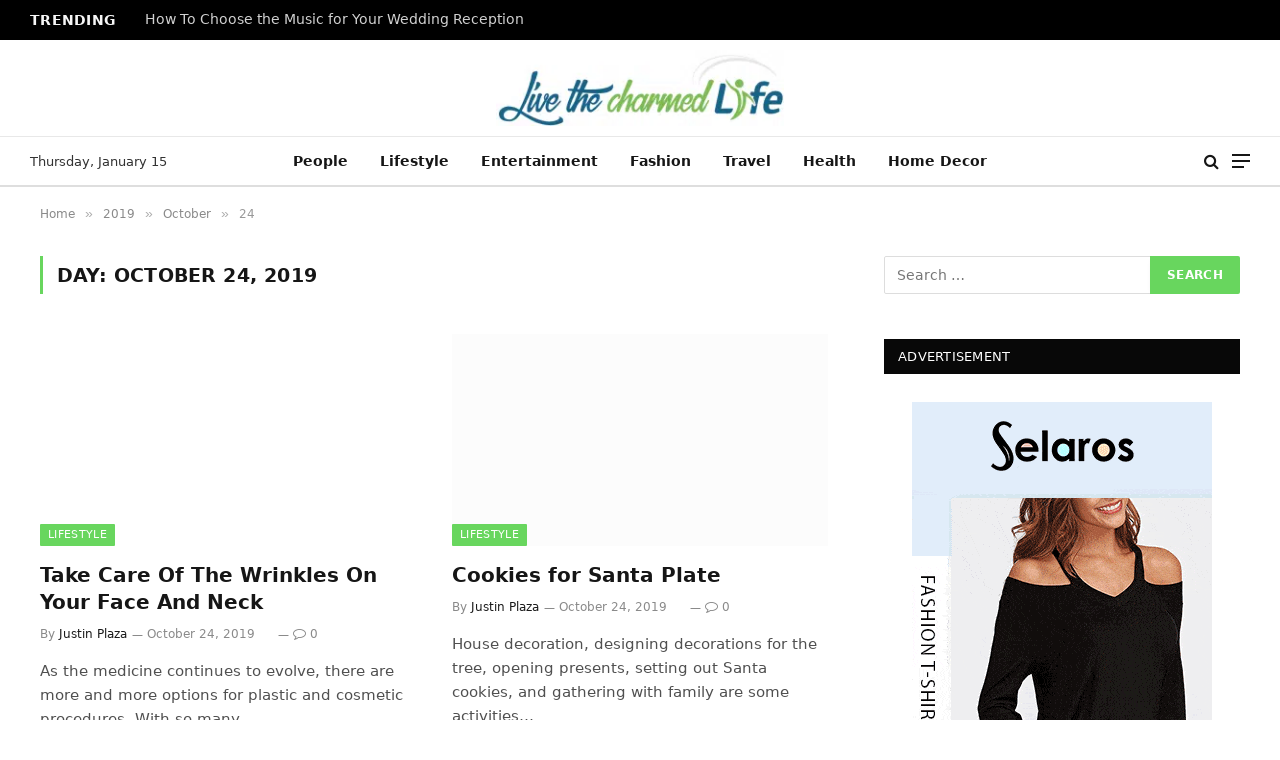

--- FILE ---
content_type: text/html; charset=UTF-8
request_url: https://livethecharmedlife.com/2019/10/24/
body_size: 14061
content:
<!DOCTYPE html><html lang="en-US" prefix="og: https://ogp.me/ns#" class="s-light site-s-light"><head><script data-no-optimize="1">var litespeed_docref=sessionStorage.getItem("litespeed_docref");litespeed_docref&&(Object.defineProperty(document,"referrer",{get:function(){return litespeed_docref}}),sessionStorage.removeItem("litespeed_docref"));</script> <meta charset="UTF-8" /><meta name="viewport" content="width=device-width, initial-scale=1" /><title>October 24, 2019 | Live The Charmed Life</title><link rel="preload" as="font" href="https://livethecharmedlife.com/wp-content/themes/smart-mag/css/icons/fonts/ts-icons.woff2?v2.8" type="font/woff2" crossorigin="anonymous" /><meta property="og:locale" content="en_US" /><meta property="og:type" content="website" /><meta property="og:title" content="October 24, 2019 | Live The Charmed Life" /><meta property="og:url" content="https://livethecharmedlife.com/2019/10/24/" /><meta property="og:site_name" content="Live The Charmed Life" /><meta name="twitter:card" content="summary_large_image" /> <script type="application/ld+json" class="yoast-schema-graph">{"@context":"https://schema.org","@graph":[{"@type":"CollectionPage","@id":"https://livethecharmedlife.com/2019/10/24/","url":"https://livethecharmedlife.com/2019/10/24/","name":"October 24, 2019 | Live The Charmed Life","isPartOf":{"@id":"https://livethecharmedlife.com/#website"},"primaryImageOfPage":{"@id":"https://livethecharmedlife.com/2019/10/24/#primaryimage"},"image":{"@id":"https://livethecharmedlife.com/2019/10/24/#primaryimage"},"thumbnailUrl":"https://livethecharmedlife.com/wp-content/uploads/2019/10/Untitled-4.jpg","breadcrumb":{"@id":"https://livethecharmedlife.com/2019/10/24/#breadcrumb"},"inLanguage":"en-US"},{"@type":"ImageObject","inLanguage":"en-US","@id":"https://livethecharmedlife.com/2019/10/24/#primaryimage","url":"https://livethecharmedlife.com/wp-content/uploads/2019/10/Untitled-4.jpg","contentUrl":"https://livethecharmedlife.com/wp-content/uploads/2019/10/Untitled-4.jpg","width":2400,"height":1600},{"@type":"BreadcrumbList","@id":"https://livethecharmedlife.com/2019/10/24/#breadcrumb","itemListElement":[{"@type":"ListItem","position":1,"name":"Home","item":"https://livethecharmedlife.com/"},{"@type":"ListItem","position":2,"name":"Archives for October 24, 2019"}]},{"@type":"WebSite","@id":"https://livethecharmedlife.com/#website","url":"https://livethecharmedlife.com/","name":"Live The Charmed Life","description":"General Blog","potentialAction":[{"@type":"SearchAction","target":{"@type":"EntryPoint","urlTemplate":"https://livethecharmedlife.com/?s={search_term_string}"},"query-input":{"@type":"PropertyValueSpecification","valueRequired":true,"valueName":"search_term_string"}}],"inLanguage":"en-US"}]}</script> <title>October 24, 2019 | Live The Charmed Life</title><link rel="preload" as="font" href="https://livethecharmedlife.com/wp-content/themes/smart-mag/css/icons/fonts/ts-icons.woff2?v2.8" type="font/woff2" crossorigin="anonymous" /><meta name="robots" content="follow, noindex"/><meta property="og:locale" content="en_US" /><meta property="og:type" content="article" /><meta property="og:title" content="October 24, 2019 | Live The Charmed Life" /><meta property="og:url" content="https://livethecharmedlife.com/2019/10/24/" /><meta property="og:site_name" content="livethecharmedlife.com" /><meta name="twitter:card" content="summary_large_image" /> <script type="application/ld+json" class="rank-math-schema">{"@context":"https://schema.org","@graph":[{"@type":"Person","@id":"https://livethecharmedlife.com/#person","name":"livethecharmedlife.com","image":{"@type":"ImageObject","@id":"https://livethecharmedlife.com/#logo","url":"https://livethecharmedlife.com/wp-content/uploads/2023/12/live-the-charmed-life1-e1561712749798.png","contentUrl":"https://livethecharmedlife.com/wp-content/uploads/2023/12/live-the-charmed-life1-e1561712749798.png","caption":"livethecharmedlife.com","inLanguage":"en-US","width":"300","height":"79"}},{"@type":"WebSite","@id":"https://livethecharmedlife.com/#website","url":"https://livethecharmedlife.com","name":"livethecharmedlife.com","alternateName":"livethecharmedlife","publisher":{"@id":"https://livethecharmedlife.com/#person"},"inLanguage":"en-US"},{"@type":"CollectionPage","@id":"https://livethecharmedlife.com/2019/10/24/#webpage","url":"https://livethecharmedlife.com/2019/10/24/","name":"October 24, 2019 | Live The Charmed Life","isPartOf":{"@id":"https://livethecharmedlife.com/#website"},"inLanguage":"en-US"}]}</script> <link rel='dns-prefetch' href='//www.googletagmanager.com' /><link rel='dns-prefetch' href='//fonts.googleapis.com' /><link rel="alternate" type="application/rss+xml" title="Live The Charmed Life &raquo; Feed" href="https://livethecharmedlife.com/feed/" /><link rel="alternate" type="application/rss+xml" title="Live The Charmed Life &raquo; Comments Feed" href="https://livethecharmedlife.com/comments/feed/" /><style id='wp-img-auto-sizes-contain-inline-css' type='text/css'>img:is([sizes=auto i],[sizes^="auto," i]){contain-intrinsic-size:3000px 1500px}
/*# sourceURL=wp-img-auto-sizes-contain-inline-css */</style><link data-optimized="2" rel="stylesheet" href="https://livethecharmedlife.com/wp-content/litespeed/css/3af66ca79f57427049423a19dcb88193.css?ver=fbd4c" /><style id='classic-theme-styles-inline-css' type='text/css'>/*! This file is auto-generated */
.wp-block-button__link{color:#fff;background-color:#32373c;border-radius:9999px;box-shadow:none;text-decoration:none;padding:calc(.667em + 2px) calc(1.333em + 2px);font-size:1.125em}.wp-block-file__button{background:#32373c;color:#fff;text-decoration:none}
/*# sourceURL=/wp-includes/css/classic-themes.min.css */</style><style id='global-styles-inline-css' type='text/css'>:root{--wp--preset--aspect-ratio--square: 1;--wp--preset--aspect-ratio--4-3: 4/3;--wp--preset--aspect-ratio--3-4: 3/4;--wp--preset--aspect-ratio--3-2: 3/2;--wp--preset--aspect-ratio--2-3: 2/3;--wp--preset--aspect-ratio--16-9: 16/9;--wp--preset--aspect-ratio--9-16: 9/16;--wp--preset--color--black: #000000;--wp--preset--color--cyan-bluish-gray: #abb8c3;--wp--preset--color--white: #ffffff;--wp--preset--color--pale-pink: #f78da7;--wp--preset--color--vivid-red: #cf2e2e;--wp--preset--color--luminous-vivid-orange: #ff6900;--wp--preset--color--luminous-vivid-amber: #fcb900;--wp--preset--color--light-green-cyan: #7bdcb5;--wp--preset--color--vivid-green-cyan: #00d084;--wp--preset--color--pale-cyan-blue: #8ed1fc;--wp--preset--color--vivid-cyan-blue: #0693e3;--wp--preset--color--vivid-purple: #9b51e0;--wp--preset--gradient--vivid-cyan-blue-to-vivid-purple: linear-gradient(135deg,rgb(6,147,227) 0%,rgb(155,81,224) 100%);--wp--preset--gradient--light-green-cyan-to-vivid-green-cyan: linear-gradient(135deg,rgb(122,220,180) 0%,rgb(0,208,130) 100%);--wp--preset--gradient--luminous-vivid-amber-to-luminous-vivid-orange: linear-gradient(135deg,rgb(252,185,0) 0%,rgb(255,105,0) 100%);--wp--preset--gradient--luminous-vivid-orange-to-vivid-red: linear-gradient(135deg,rgb(255,105,0) 0%,rgb(207,46,46) 100%);--wp--preset--gradient--very-light-gray-to-cyan-bluish-gray: linear-gradient(135deg,rgb(238,238,238) 0%,rgb(169,184,195) 100%);--wp--preset--gradient--cool-to-warm-spectrum: linear-gradient(135deg,rgb(74,234,220) 0%,rgb(151,120,209) 20%,rgb(207,42,186) 40%,rgb(238,44,130) 60%,rgb(251,105,98) 80%,rgb(254,248,76) 100%);--wp--preset--gradient--blush-light-purple: linear-gradient(135deg,rgb(255,206,236) 0%,rgb(152,150,240) 100%);--wp--preset--gradient--blush-bordeaux: linear-gradient(135deg,rgb(254,205,165) 0%,rgb(254,45,45) 50%,rgb(107,0,62) 100%);--wp--preset--gradient--luminous-dusk: linear-gradient(135deg,rgb(255,203,112) 0%,rgb(199,81,192) 50%,rgb(65,88,208) 100%);--wp--preset--gradient--pale-ocean: linear-gradient(135deg,rgb(255,245,203) 0%,rgb(182,227,212) 50%,rgb(51,167,181) 100%);--wp--preset--gradient--electric-grass: linear-gradient(135deg,rgb(202,248,128) 0%,rgb(113,206,126) 100%);--wp--preset--gradient--midnight: linear-gradient(135deg,rgb(2,3,129) 0%,rgb(40,116,252) 100%);--wp--preset--font-size--small: 13px;--wp--preset--font-size--medium: 20px;--wp--preset--font-size--large: 36px;--wp--preset--font-size--x-large: 42px;--wp--preset--spacing--20: 0.44rem;--wp--preset--spacing--30: 0.67rem;--wp--preset--spacing--40: 1rem;--wp--preset--spacing--50: 1.5rem;--wp--preset--spacing--60: 2.25rem;--wp--preset--spacing--70: 3.38rem;--wp--preset--spacing--80: 5.06rem;--wp--preset--shadow--natural: 6px 6px 9px rgba(0, 0, 0, 0.2);--wp--preset--shadow--deep: 12px 12px 50px rgba(0, 0, 0, 0.4);--wp--preset--shadow--sharp: 6px 6px 0px rgba(0, 0, 0, 0.2);--wp--preset--shadow--outlined: 6px 6px 0px -3px rgb(255, 255, 255), 6px 6px rgb(0, 0, 0);--wp--preset--shadow--crisp: 6px 6px 0px rgb(0, 0, 0);}:where(.is-layout-flex){gap: 0.5em;}:where(.is-layout-grid){gap: 0.5em;}body .is-layout-flex{display: flex;}.is-layout-flex{flex-wrap: wrap;align-items: center;}.is-layout-flex > :is(*, div){margin: 0;}body .is-layout-grid{display: grid;}.is-layout-grid > :is(*, div){margin: 0;}:where(.wp-block-columns.is-layout-flex){gap: 2em;}:where(.wp-block-columns.is-layout-grid){gap: 2em;}:where(.wp-block-post-template.is-layout-flex){gap: 1.25em;}:where(.wp-block-post-template.is-layout-grid){gap: 1.25em;}.has-black-color{color: var(--wp--preset--color--black) !important;}.has-cyan-bluish-gray-color{color: var(--wp--preset--color--cyan-bluish-gray) !important;}.has-white-color{color: var(--wp--preset--color--white) !important;}.has-pale-pink-color{color: var(--wp--preset--color--pale-pink) !important;}.has-vivid-red-color{color: var(--wp--preset--color--vivid-red) !important;}.has-luminous-vivid-orange-color{color: var(--wp--preset--color--luminous-vivid-orange) !important;}.has-luminous-vivid-amber-color{color: var(--wp--preset--color--luminous-vivid-amber) !important;}.has-light-green-cyan-color{color: var(--wp--preset--color--light-green-cyan) !important;}.has-vivid-green-cyan-color{color: var(--wp--preset--color--vivid-green-cyan) !important;}.has-pale-cyan-blue-color{color: var(--wp--preset--color--pale-cyan-blue) !important;}.has-vivid-cyan-blue-color{color: var(--wp--preset--color--vivid-cyan-blue) !important;}.has-vivid-purple-color{color: var(--wp--preset--color--vivid-purple) !important;}.has-black-background-color{background-color: var(--wp--preset--color--black) !important;}.has-cyan-bluish-gray-background-color{background-color: var(--wp--preset--color--cyan-bluish-gray) !important;}.has-white-background-color{background-color: var(--wp--preset--color--white) !important;}.has-pale-pink-background-color{background-color: var(--wp--preset--color--pale-pink) !important;}.has-vivid-red-background-color{background-color: var(--wp--preset--color--vivid-red) !important;}.has-luminous-vivid-orange-background-color{background-color: var(--wp--preset--color--luminous-vivid-orange) !important;}.has-luminous-vivid-amber-background-color{background-color: var(--wp--preset--color--luminous-vivid-amber) !important;}.has-light-green-cyan-background-color{background-color: var(--wp--preset--color--light-green-cyan) !important;}.has-vivid-green-cyan-background-color{background-color: var(--wp--preset--color--vivid-green-cyan) !important;}.has-pale-cyan-blue-background-color{background-color: var(--wp--preset--color--pale-cyan-blue) !important;}.has-vivid-cyan-blue-background-color{background-color: var(--wp--preset--color--vivid-cyan-blue) !important;}.has-vivid-purple-background-color{background-color: var(--wp--preset--color--vivid-purple) !important;}.has-black-border-color{border-color: var(--wp--preset--color--black) !important;}.has-cyan-bluish-gray-border-color{border-color: var(--wp--preset--color--cyan-bluish-gray) !important;}.has-white-border-color{border-color: var(--wp--preset--color--white) !important;}.has-pale-pink-border-color{border-color: var(--wp--preset--color--pale-pink) !important;}.has-vivid-red-border-color{border-color: var(--wp--preset--color--vivid-red) !important;}.has-luminous-vivid-orange-border-color{border-color: var(--wp--preset--color--luminous-vivid-orange) !important;}.has-luminous-vivid-amber-border-color{border-color: var(--wp--preset--color--luminous-vivid-amber) !important;}.has-light-green-cyan-border-color{border-color: var(--wp--preset--color--light-green-cyan) !important;}.has-vivid-green-cyan-border-color{border-color: var(--wp--preset--color--vivid-green-cyan) !important;}.has-pale-cyan-blue-border-color{border-color: var(--wp--preset--color--pale-cyan-blue) !important;}.has-vivid-cyan-blue-border-color{border-color: var(--wp--preset--color--vivid-cyan-blue) !important;}.has-vivid-purple-border-color{border-color: var(--wp--preset--color--vivid-purple) !important;}.has-vivid-cyan-blue-to-vivid-purple-gradient-background{background: var(--wp--preset--gradient--vivid-cyan-blue-to-vivid-purple) !important;}.has-light-green-cyan-to-vivid-green-cyan-gradient-background{background: var(--wp--preset--gradient--light-green-cyan-to-vivid-green-cyan) !important;}.has-luminous-vivid-amber-to-luminous-vivid-orange-gradient-background{background: var(--wp--preset--gradient--luminous-vivid-amber-to-luminous-vivid-orange) !important;}.has-luminous-vivid-orange-to-vivid-red-gradient-background{background: var(--wp--preset--gradient--luminous-vivid-orange-to-vivid-red) !important;}.has-very-light-gray-to-cyan-bluish-gray-gradient-background{background: var(--wp--preset--gradient--very-light-gray-to-cyan-bluish-gray) !important;}.has-cool-to-warm-spectrum-gradient-background{background: var(--wp--preset--gradient--cool-to-warm-spectrum) !important;}.has-blush-light-purple-gradient-background{background: var(--wp--preset--gradient--blush-light-purple) !important;}.has-blush-bordeaux-gradient-background{background: var(--wp--preset--gradient--blush-bordeaux) !important;}.has-luminous-dusk-gradient-background{background: var(--wp--preset--gradient--luminous-dusk) !important;}.has-pale-ocean-gradient-background{background: var(--wp--preset--gradient--pale-ocean) !important;}.has-electric-grass-gradient-background{background: var(--wp--preset--gradient--electric-grass) !important;}.has-midnight-gradient-background{background: var(--wp--preset--gradient--midnight) !important;}.has-small-font-size{font-size: var(--wp--preset--font-size--small) !important;}.has-medium-font-size{font-size: var(--wp--preset--font-size--medium) !important;}.has-large-font-size{font-size: var(--wp--preset--font-size--large) !important;}.has-x-large-font-size{font-size: var(--wp--preset--font-size--x-large) !important;}
:where(.wp-block-post-template.is-layout-flex){gap: 1.25em;}:where(.wp-block-post-template.is-layout-grid){gap: 1.25em;}
:where(.wp-block-term-template.is-layout-flex){gap: 1.25em;}:where(.wp-block-term-template.is-layout-grid){gap: 1.25em;}
:where(.wp-block-columns.is-layout-flex){gap: 2em;}:where(.wp-block-columns.is-layout-grid){gap: 2em;}
:root :where(.wp-block-pullquote){font-size: 1.5em;line-height: 1.6;}
/*# sourceURL=global-styles-inline-css */</style><style id='ez-toc-inline-css' type='text/css'>div#ez-toc-container .ez-toc-title {font-size: 120%;}div#ez-toc-container .ez-toc-title {font-weight: 500;}div#ez-toc-container ul li , div#ez-toc-container ul li a {font-size: 95%;}div#ez-toc-container ul li , div#ez-toc-container ul li a {font-weight: 500;}div#ez-toc-container nav ul ul li {font-size: 90%;}.ez-toc-box-title {font-weight: bold; margin-bottom: 10px; text-align: center; text-transform: uppercase; letter-spacing: 1px; color: #666; padding-bottom: 5px;position:absolute;top:-4%;left:5%;background-color: inherit;transition: top 0.3s ease;}.ez-toc-box-title.toc-closed {top:-25%;}
.ez-toc-container-direction {direction: ltr;}.ez-toc-counter ul{counter-reset: item ;}.ez-toc-counter nav ul li a::before {content: counters(item, '.', decimal) '. ';display: inline-block;counter-increment: item;flex-grow: 0;flex-shrink: 0;margin-right: .2em; float: left; }.ez-toc-widget-direction {direction: ltr;}.ez-toc-widget-container ul{counter-reset: item ;}.ez-toc-widget-container nav ul li a::before {content: counters(item, '.', decimal) '. ';display: inline-block;counter-increment: item;flex-grow: 0;flex-shrink: 0;margin-right: .2em; float: left; }
/*# sourceURL=ez-toc-inline-css */</style><style id='smartmag-core-inline-css' type='text/css'>:root { --c-main: #68d65e;
--c-main-rgb: 104,214,94; }
.smart-head-main .smart-head-mid { --head-h: 96px; }
.smart-head-main .smart-head-bot { --head-h: 51px; border-top-width: 1px; border-top-color: #e8e8e8; border-bottom-width: 2px; border-bottom-color: #dedede; }
.navigation-main .menu > li > a { font-size: 14.4px; font-weight: 600; }
.navigation-main .menu > li li a { font-size: 13px; }
.navigation-main { --nav-items-space: 16px; }
.mobile-menu { font-size: 15px; }
.smart-head-main .spc-social { --spc-social-fs: 17px; --spc-social-size: 37px; }
.smart-head-main .hamburger-icon { width: 18px; }
.trending-ticker .heading { color: #f7f7f7; font-size: 13.8px; font-weight: 600; letter-spacing: .02em; margin-right: 30px; }
.trending-ticker .post-link { font-size: 13.8px; }
.trending-ticker { --max-width: 500px; }
@media (min-width: 940px) and (max-width: 1200px) { .navigation-main .menu > li > a { font-size: calc(10px + (14.4px - 10px) * .7); }
.trending-ticker { --max-width: 400px; } }


/*# sourceURL=smartmag-core-inline-css */</style> <script type="litespeed/javascript" data-src="https://livethecharmedlife.com/wp-includes/js/jquery/jquery.min.js" id="jquery-core-js"></script> 
 <script type="litespeed/javascript" data-src="https://www.googletagmanager.com/gtag/js?id=GT-MB8C2D5" id="google_gtagjs-js"></script> <script id="google_gtagjs-js-after" type="litespeed/javascript">window.dataLayer=window.dataLayer||[];function gtag(){dataLayer.push(arguments)}
gtag("set","linker",{"domains":["livethecharmedlife.com"]});gtag("js",new Date());gtag("set","developer_id.dZTNiMT",!0);gtag("config","GT-MB8C2D5")</script> <link rel="https://api.w.org/" href="https://livethecharmedlife.com/wp-json/" /><link rel="EditURI" type="application/rsd+xml" title="RSD" href="https://livethecharmedlife.com/xmlrpc.php?rsd" /><meta name="generator" content="WordPress 6.9" /><meta name="generator" content="Site Kit by Google 1.170.0" /> <script type="litespeed/javascript">var BunyadSchemeKey='bunyad-scheme';(()=>{const d=document.documentElement;const c=d.classList;var scheme=localStorage.getItem(BunyadSchemeKey);if(scheme){d.dataset.origClass=c;scheme==='dark'?c.remove('s-light','site-s-light'):c.remove('s-dark','site-s-dark');c.add('site-s-'+scheme,'s-'+scheme)}})()</script> <meta name="generator" content="Elementor 3.34.1; features: additional_custom_breakpoints; settings: css_print_method-external, google_font-enabled, font_display-swap"><style>.e-con.e-parent:nth-of-type(n+4):not(.e-lazyloaded):not(.e-no-lazyload),
				.e-con.e-parent:nth-of-type(n+4):not(.e-lazyloaded):not(.e-no-lazyload) * {
					background-image: none !important;
				}
				@media screen and (max-height: 1024px) {
					.e-con.e-parent:nth-of-type(n+3):not(.e-lazyloaded):not(.e-no-lazyload),
					.e-con.e-parent:nth-of-type(n+3):not(.e-lazyloaded):not(.e-no-lazyload) * {
						background-image: none !important;
					}
				}
				@media screen and (max-height: 640px) {
					.e-con.e-parent:nth-of-type(n+2):not(.e-lazyloaded):not(.e-no-lazyload),
					.e-con.e-parent:nth-of-type(n+2):not(.e-lazyloaded):not(.e-no-lazyload) * {
						background-image: none !important;
					}
				}</style><link rel="icon" href="https://livethecharmedlife.com/wp-content/uploads/2019/06/live-the-charmed-life-F-150x150.png" sizes="32x32" /><link rel="icon" href="https://livethecharmedlife.com/wp-content/uploads/2019/06/live-the-charmed-life-F.png" sizes="192x192" /><link rel="apple-touch-icon" href="https://livethecharmedlife.com/wp-content/uploads/2019/06/live-the-charmed-life-F.png" /><meta name="msapplication-TileImage" content="https://livethecharmedlife.com/wp-content/uploads/2019/06/live-the-charmed-life-F.png" /></head><body data-rsssl=1 class="archive date wp-theme-smart-mag right-sidebar has-lb has-lb-sm layout-normal elementor-default elementor-kit-5856"><div class="main-wrap"><div class="off-canvas-backdrop"></div><div class="mobile-menu-container off-canvas s-dark" id="off-canvas"><div class="off-canvas-head">
<a href="#" class="close">
<span class="visuallyhidden">Close Menu</span>
<i class="tsi tsi-times"></i>
</a><div class="ts-logo"></div></div><div class="off-canvas-content"><ul class="mobile-menu"></ul><div class="spc-social-block spc-social spc-social-b smart-head-social">
<a href="#" class="link service s-facebook" target="_blank" rel="nofollow noopener">
<i class="icon tsi tsi-facebook"></i>					<span class="visuallyhidden">Facebook</span>
</a>
<a href="#" class="link service s-twitter" target="_blank" rel="nofollow noopener">
<i class="icon tsi tsi-twitter"></i>					<span class="visuallyhidden">X (Twitter)</span>
</a>
<a href="#" class="link service s-instagram" target="_blank" rel="nofollow noopener">
<i class="icon tsi tsi-instagram"></i>					<span class="visuallyhidden">Instagram</span>
</a></div></div></div><div class="smart-head smart-head-a smart-head-main" id="smart-head"><div class="smart-head-row smart-head-top s-dark smart-head-row-full"><div class="inner full"><div class="items items-left "><div class="trending-ticker" data-delay="8">
<span class="heading">Trending</span><ul><li><a href="https://livethecharmedlife.com/how-to-choose-the-music-for-your-wedding-reception/" class="post-link">How To Choose the Music for Your Wedding Reception</a></li><li><a href="https://livethecharmedlife.com/how-do-online-casino-loyalty-programs-reward-players/" class="post-link">How do online casino loyalty programs reward players?</a></li><li><a href="https://livethecharmedlife.com/6-proven-tips-to-maximize-your-online-slot-winnings/" class="post-link">6 Proven tips to maximize your online slot winnings</a></li><li><a href="https://livethecharmedlife.com/8-ways-online-grocery-shopping-is-changing-how-singaporeans-buy-food/" class="post-link">8 Ways Online Grocery Shopping Is Changing How Singaporeans Buy Food</a></li><li><a href="https://livethecharmedlife.com/supporting-childrens-curiosity-through-quality-care/" class="post-link">Supporting Children’s Curiosity Through Quality Care</a></li><li><a href="https://livethecharmedlife.com/why-you-should-use-body-mists-daily-key-benefits-explained/" class="post-link">Why You Should Use Body Mists Daily: Key Benefits Explained</a></li><li><a href="https://livethecharmedlife.com/how-advance-funeral-planning-helps-you-communicate-your-final-wishes/" class="post-link">How Advance Funeral Planning Helps You Communicate Your Final Wishes</a></li><li><a href="https://livethecharmedlife.com/why-fast-response-matters-in-emergency-water-damage-restoration/" class="post-link">Why Fast Response Matters in Emergency Water Damage Restoration</a></li></ul></div></div><div class="items items-center empty"></div><div class="items items-right "></div></div></div><div class="smart-head-row smart-head-mid smart-head-row-3 is-light smart-head-row-full"><div class="inner full"><div class="items items-left empty"></div><div class="items items-center ">
<a href="https://livethecharmedlife.com/" title="Live The Charmed Life" rel="home" class="logo-link ts-logo logo-is-image">
<span>
<img data-lazyloaded="1" src="[data-uri]" data-src="https://livethecharmedlife.com/wp-content/uploads/2019/06/live-the-charmed-life1-e1561712749798.png.webp" class="logo-image" alt="Live The Charmed Life" width="300" height="79"/>
</span>
</a></div><div class="items items-right empty"></div></div></div><div class="smart-head-row smart-head-bot smart-head-row-3 is-light has-center-nav smart-head-row-full"><div class="inner full"><div class="items items-left ">
<span class="h-date">
Thursday, January 15</span></div><div class="items items-center "><div class="nav-wrap"><nav class="navigation navigation-main nav-hov-a"><ul id="menu-home" class="menu"><li id="menu-item-6010" class="menu-item menu-item-type-taxonomy menu-item-object-category menu-cat-414 menu-item-6010"><a href="https://livethecharmedlife.com/category/people/">People</a></li><li id="menu-item-5871" class="menu-item menu-item-type-taxonomy menu-item-object-category menu-cat-2 menu-item-5871"><a href="https://livethecharmedlife.com/category/lifestyle/">Lifestyle</a></li><li id="menu-item-6024" class="menu-item menu-item-type-taxonomy menu-item-object-category menu-cat-150 menu-item-6024"><a href="https://livethecharmedlife.com/category/entertainment/">Entertainment</a></li><li id="menu-item-5877" class="menu-item menu-item-type-taxonomy menu-item-object-category menu-cat-125 menu-item-5877"><a href="https://livethecharmedlife.com/category/fashion/">Fashion</a></li><li id="menu-item-5875" class="menu-item menu-item-type-taxonomy menu-item-object-category menu-cat-129 menu-item-5875"><a href="https://livethecharmedlife.com/category/travel/">Travel</a></li><li id="menu-item-5873" class="menu-item menu-item-type-taxonomy menu-item-object-category menu-cat-131 menu-item-5873"><a href="https://livethecharmedlife.com/category/health/">Health</a></li><li id="menu-item-5872" class="menu-item menu-item-type-taxonomy menu-item-object-category menu-cat-139 menu-item-5872"><a href="https://livethecharmedlife.com/category/home-improvement/">Home Decor</a></li></ul></nav></div></div><div class="items items-right "><a href="#" class="search-icon has-icon-only is-icon" title="Search">
<i class="tsi tsi-search"></i>
</a><button class="offcanvas-toggle has-icon" type="button" aria-label="Menu">
<span class="hamburger-icon hamburger-icon-b">
<span class="inner"></span>
</span>
</button></div></div></div></div><div class="smart-head smart-head-a smart-head-mobile" id="smart-head-mobile" data-sticky="mid" data-sticky-type="smart" data-sticky-full><div class="smart-head-row smart-head-mid smart-head-row-3 s-dark smart-head-row-full"><div class="inner wrap"><div class="items items-left ">
<button class="offcanvas-toggle has-icon" type="button" aria-label="Menu">
<span class="hamburger-icon hamburger-icon-a">
<span class="inner"></span>
</span>
</button></div><div class="items items-center ">
<a href="https://livethecharmedlife.com/" title="Live The Charmed Life" rel="home" class="logo-link ts-logo logo-is-image">
<span>
<img data-lazyloaded="1" src="[data-uri]" data-src="https://livethecharmedlife.com/wp-content/uploads/2019/06/live-the-charmed-life1-e1561712749798.png.webp" class="logo-image" alt="Live The Charmed Life" width="300" height="79"/>
</span>
</a></div><div class="items items-right "><a href="#" class="search-icon has-icon-only is-icon" title="Search">
<i class="tsi tsi-search"></i>
</a></div></div></div></div><nav class="breadcrumbs is-full-width breadcrumbs-a" id="breadcrumb"><div class="inner ts-contain "><span><a href="https://livethecharmedlife.com/"><span>Home</span></a></span><span class="delim">&raquo;</span><span><a href="https://livethecharmedlife.com/2019/"><span>2019</span></a></span><span class="delim">&raquo;</span><span><a href="https://livethecharmedlife.com/2019/10/"><span>October</span></a></span><span class="delim">&raquo;</span><span class="current">24</span></div></nav><div class="main ts-contain cf right-sidebar"><div class="ts-row"><div class="col-8 main-content"><h1 class="archive-heading">
Day: <span>October 24, 2019</span></h1><section class="block-wrap block-grid mb-none" data-id="1"><div class="block-content"><div class="loop loop-grid loop-grid-base grid grid-2 md:grid-2 xs:grid-1"><article class="l-post grid-post grid-base-post"><div class="media">
<a href="https://livethecharmedlife.com/take-care-of-the-wrinkles-on-your-face-and-neck/" class="image-link media-ratio ratio-16-9" title="Take Care Of The Wrinkles On Your Face And Neck"><span data-bgsrc="https://livethecharmedlife.com/wp-content/uploads/2019/10/Untitled-4-1024x683.jpg" class="img bg-cover wp-post-image attachment-bunyad-grid size-bunyad-grid no-lazy skip-lazy" data-bgset="https://livethecharmedlife.com/wp-content/uploads/2019/10/Untitled-4-1024x683.jpg.webp 1024w, https://livethecharmedlife.com/wp-content/uploads/2019/10/Untitled-4-768x512.jpg.webp 768w" data-sizes="(max-width: 377px) 100vw, 377px"></span></a>
<span class="cat-labels cat-labels-overlay c-overlay p-bot-left">
<a href="https://livethecharmedlife.com/category/lifestyle/" class="category term-color-2" rel="category">Lifestyle</a>
</span></div><div class="content"><div class="post-meta post-meta-a has-below"><h2 class="is-title post-title"><a href="https://livethecharmedlife.com/take-care-of-the-wrinkles-on-your-face-and-neck/">Take Care Of The Wrinkles On Your Face And Neck</a></h2><div class="post-meta-items meta-below"><span class="meta-item post-author"><span class="by">By</span> <a href="https://livethecharmedlife.com/author/justin-plaza/" title="Posts by Justin Plaza" rel="author">Justin Plaza</a></span><span class="meta-item has-next-icon date"><span class="date-link"><time class="post-date" datetime="2019-10-24T10:41:28+00:00">October 24, 2019</time></span></span><span class="meta-item comments has-icon"><a href="https://livethecharmedlife.com/take-care-of-the-wrinkles-on-your-face-and-neck/#respond"><i class="tsi tsi-comment-o"></i>0</a></span></div></div><div class="excerpt"><p>As the medicine continues to evolve, there are more and more options for plastic and cosmetic procedures. With so many&hellip;</p></div></div></article><article class="l-post grid-post grid-base-post"><div class="media">
<a href="https://livethecharmedlife.com/cookies-for-santa-plate/" class="image-link media-ratio ratio-16-9" title="Cookies for Santa Plate"><span data-bgsrc="https://livethecharmedlife.com/wp-content/uploads/2019/10/Untitled-2.jpg" class="img bg-cover wp-post-image attachment-large size-large lazyload" data-bgset="https://livethecharmedlife.com/wp-content/uploads/2019/10/Untitled-2.jpg.webp 623w, https://livethecharmedlife.com/wp-content/uploads/2019/10/Untitled-2-300x170.jpg.webp 300w" data-sizes="(max-width: 377px) 100vw, 377px"></span></a>
<span class="cat-labels cat-labels-overlay c-overlay p-bot-left">
<a href="https://livethecharmedlife.com/category/lifestyle/" class="category term-color-2" rel="category">Lifestyle</a>
</span></div><div class="content"><div class="post-meta post-meta-a has-below"><h2 class="is-title post-title"><a href="https://livethecharmedlife.com/cookies-for-santa-plate/">Cookies for Santa Plate</a></h2><div class="post-meta-items meta-below"><span class="meta-item post-author"><span class="by">By</span> <a href="https://livethecharmedlife.com/author/justin-plaza/" title="Posts by Justin Plaza" rel="author">Justin Plaza</a></span><span class="meta-item has-next-icon date"><span class="date-link"><time class="post-date" datetime="2019-10-24T07:45:12+00:00">October 24, 2019</time></span></span><span class="meta-item comments has-icon"><a href="https://livethecharmedlife.com/cookies-for-santa-plate/#respond"><i class="tsi tsi-comment-o"></i>0</a></span></div></div><div class="excerpt"><p>House decoration, designing decorations for the tree, opening presents, setting out Santa cookies, and gathering with family are some activities&hellip;</p></div></div></article></div><nav class="main-pagination pagination-numbers" data-type="numbers"></nav></div></section></div><aside class="col-4 main-sidebar has-sep" data-sticky="1"><div class="inner theiaStickySidebar"><div id="search-2" class="widget widget_search"><form role="search" method="get" class="search-form" action="https://livethecharmedlife.com/">
<label>
<span class="screen-reader-text">Search for:</span>
<input type="search" class="search-field" placeholder="Search &hellip;" value="" name="s" />
</label>
<input type="submit" class="search-submit" value="Search" /></form></div><div id="text-2" class="widget widget_text"><div class="widget-title block-head block-head-ac block-head block-head-ac block-head-g is-left has-style"><h5 class="heading">Advertisement</h5></div><div class="textwidget"><p><img data-lazyloaded="1" src="[data-uri]" fetchpriority="high" fetchpriority="high" decoding="async" class="aligncenter wp-image-299 size-full" data-src="https://livethecharmedlife.com/wp-content/uploads/2019/06/tumblr_pofuvauX5y1y8b0a3o1_400.gif" alt="" width="300" height="600" /></p></div></div><div id="categories-6" class="widget widget_categories"><div class="widget-title block-head block-head-ac block-head block-head-ac block-head-g is-left has-style"><h5 class="heading">Categories</h5></div><ul><li class="cat-item cat-item-3"><a href="https://livethecharmedlife.com/category/art/">Art</a></li><li class="cat-item cat-item-130"><a href="https://livethecharmedlife.com/category/astrology/">Astrology</a></li><li class="cat-item cat-item-135"><a href="https://livethecharmedlife.com/category/auto/">Auto</a></li><li class="cat-item cat-item-124"><a href="https://livethecharmedlife.com/category/beauty/">Beauty</a></li><li class="cat-item cat-item-145"><a href="https://livethecharmedlife.com/category/bird/">Bird</a></li><li class="cat-item cat-item-136"><a href="https://livethecharmedlife.com/category/business/">Business</a></li><li class="cat-item cat-item-141"><a href="https://livethecharmedlife.com/category/casino/">Casino</a></li><li class="cat-item cat-item-218"><a href="https://livethecharmedlife.com/category/cleaning/">Cleaning</a></li><li class="cat-item cat-item-325"><a href="https://livethecharmedlife.com/category/company/">Company</a></li><li class="cat-item cat-item-320"><a href="https://livethecharmedlife.com/category/credit-card/">Credit Card</a></li><li class="cat-item cat-item-144"><a href="https://livethecharmedlife.com/category/dating/">Dating</a></li><li class="cat-item cat-item-138"><a href="https://livethecharmedlife.com/category/decor/">Decor</a></li><li class="cat-item cat-item-313"><a href="https://livethecharmedlife.com/category/dental/">Dental</a></li><li class="cat-item cat-item-137"><a href="https://livethecharmedlife.com/category/education/">Education</a></li><li class="cat-item cat-item-158"><a href="https://livethecharmedlife.com/category/electrical/">Electrical</a></li><li class="cat-item cat-item-150"><a href="https://livethecharmedlife.com/category/entertainment/">Entertainment</a></li><li class="cat-item cat-item-159"><a href="https://livethecharmedlife.com/category/environment/">Environment</a></li><li class="cat-item cat-item-5"><a href="https://livethecharmedlife.com/category/family/">Family</a></li><li class="cat-item cat-item-125"><a href="https://livethecharmedlife.com/category/fashion/">Fashion</a></li><li class="cat-item cat-item-128"><a href="https://livethecharmedlife.com/category/finance/">Finance</a></li><li class="cat-item cat-item-1"><a href="https://livethecharmedlife.com/category/flowers/">Flowers</a></li><li class="cat-item cat-item-151"><a href="https://livethecharmedlife.com/category/food/">Food</a></li><li class="cat-item cat-item-132"><a href="https://livethecharmedlife.com/category/game/">Game</a></li><li class="cat-item cat-item-157"><a href="https://livethecharmedlife.com/category/gaming/">Gaming</a></li><li class="cat-item cat-item-127"><a href="https://livethecharmedlife.com/category/gifts/">Gifts</a></li><li class="cat-item cat-item-131"><a href="https://livethecharmedlife.com/category/health/">Health</a></li><li class="cat-item cat-item-938"><a href="https://livethecharmedlife.com/category/home/">Home</a></li><li class="cat-item cat-item-139"><a href="https://livethecharmedlife.com/category/home-improvement/">Home Improvement</a></li><li class="cat-item cat-item-304"><a href="https://livethecharmedlife.com/category/insurance/">Insurance</a></li><li class="cat-item cat-item-123"><a href="https://livethecharmedlife.com/category/jewellery/">Jewellery</a></li><li class="cat-item cat-item-318"><a href="https://livethecharmedlife.com/category/jobs/">Jobs</a></li><li class="cat-item cat-item-143"><a href="https://livethecharmedlife.com/category/law/">Law</a></li><li class="cat-item cat-item-2"><a href="https://livethecharmedlife.com/category/lifestyle/">Lifestyle</a></li><li class="cat-item cat-item-4"><a href="https://livethecharmedlife.com/category/luxury/">Luxury</a></li><li class="cat-item cat-item-297"><a href="https://livethecharmedlife.com/category/medication/">Medication</a></li><li class="cat-item cat-item-825"><a href="https://livethecharmedlife.com/category/mortgages/">Mortgages</a></li><li class="cat-item cat-item-161"><a href="https://livethecharmedlife.com/category/home-improvement/moving/">Moving</a></li><li class="cat-item cat-item-165"><a href="https://livethecharmedlife.com/category/news/">News</a></li><li class="cat-item cat-item-352"><a href="https://livethecharmedlife.com/category/packing/">Packing</a></li><li class="cat-item cat-item-6"><a href="https://livethecharmedlife.com/category/parenting/">Parenting</a></li><li class="cat-item cat-item-126"><a href="https://livethecharmedlife.com/category/party/">Party</a></li><li class="cat-item cat-item-414"><a href="https://livethecharmedlife.com/category/people/">People</a></li><li class="cat-item cat-item-152"><a href="https://livethecharmedlife.com/category/personal-care/">Personal Care</a></li><li class="cat-item cat-item-142"><a href="https://livethecharmedlife.com/category/pet/">Pet</a></li><li class="cat-item cat-item-156"><a href="https://livethecharmedlife.com/category/real-estate/">Real Estate</a></li><li class="cat-item cat-item-122"><a href="https://livethecharmedlife.com/category/self-development/">Self Development</a></li><li class="cat-item cat-item-160"><a href="https://livethecharmedlife.com/category/shopping/">Shopping</a></li><li class="cat-item cat-item-153"><a href="https://livethecharmedlife.com/category/sports/">Sports</a></li><li class="cat-item cat-item-146"><a href="https://livethecharmedlife.com/category/tech/">Tech</a></li><li class="cat-item cat-item-154"><a href="https://livethecharmedlife.com/category/toys/">Toys</a></li><li class="cat-item cat-item-129"><a href="https://livethecharmedlife.com/category/travel/">Travel</a></li><li class="cat-item cat-item-149"><a href="https://livethecharmedlife.com/category/wedding/">Wedding</a></li></ul></div></div></aside></div></div><footer class="main-footer cols-gap-lg footer-bold"><div class="lower-footer bold-footer-lower"><div class="ts-contain inner"><div class="links"><div class="menu-footer-container"><ul id="menu-footer" class="menu"><li id="menu-item-6155" class="menu-item menu-item-type-post_type menu-item-object-page menu-item-6155"><a href="https://livethecharmedlife.com/conatct-us/">Conatct Us</a></li><li id="menu-item-6154" class="menu-item menu-item-type-post_type menu-item-object-page menu-item-6154"><a href="https://livethecharmedlife.com/about-us/">About Us</a></li></ul></div></div><div class="copyright">
&copy; 2026 livethecharmedlife.com. Designed by <a href="https://livethecharmedlife.com/">livethecharmedlife.com</a>.</div></div></div></footer></div><div class="search-modal-wrap" data-scheme="dark"><div class="search-modal-box" role="dialog" aria-modal="true"><form method="get" class="search-form" action="https://livethecharmedlife.com/">
<input type="search" class="search-field live-search-query" name="s" placeholder="Search..." value="" required /><button type="submit" class="search-submit visuallyhidden">Submit</button><p class="message">
Type above and press <em>Enter</em> to search. Press <em>Esc</em> to cancel.</p></form></div></div> <script type="speculationrules">{"prefetch":[{"source":"document","where":{"and":[{"href_matches":"/*"},{"not":{"href_matches":["/wp-*.php","/wp-admin/*","/wp-content/uploads/*","/wp-content/*","/wp-content/plugins/*","/wp-content/themes/smart-mag/*","/*\\?(.+)"]}},{"not":{"selector_matches":"a[rel~=\"nofollow\"]"}},{"not":{"selector_matches":".no-prefetch, .no-prefetch a"}}]},"eagerness":"conservative"}]}</script> <script type="litespeed/javascript">const lazyloadRunObserver=()=>{const lazyloadBackgrounds=document.querySelectorAll(`.e-con.e-parent:not(.e-lazyloaded)`);const lazyloadBackgroundObserver=new IntersectionObserver((entries)=>{entries.forEach((entry)=>{if(entry.isIntersecting){let lazyloadBackground=entry.target;if(lazyloadBackground){lazyloadBackground.classList.add('e-lazyloaded')}
lazyloadBackgroundObserver.unobserve(entry.target)}})},{rootMargin:'200px 0px 200px 0px'});lazyloadBackgrounds.forEach((lazyloadBackground)=>{lazyloadBackgroundObserver.observe(lazyloadBackground)})};const events=['DOMContentLiteSpeedLoaded','elementor/lazyload/observe',];events.forEach((event)=>{document.addEventListener(event,lazyloadRunObserver)})</script> <script type="application/ld+json">{"@context":"https:\/\/schema.org","@type":"BreadcrumbList","itemListElement":[{"@type":"ListItem","position":1,"item":{"@type":"WebPage","@id":"https:\/\/livethecharmedlife.com\/","name":"Home"}},{"@type":"ListItem","position":2,"item":{"@type":"WebPage","@id":"https:\/\/livethecharmedlife.com\/2019\/","name":"2019"}},{"@type":"ListItem","position":3,"item":{"@type":"WebPage","@id":"https:\/\/livethecharmedlife.com\/2019\/10\/","name":"October"}}]}</script> <script id="smartmag-lazyload-js-extra" type="litespeed/javascript">var BunyadLazy={"type":"normal"}</script> <script id="wp-i18n-js-after" type="litespeed/javascript">wp.i18n.setLocaleData({'text direction\u0004ltr':['ltr']})</script> <script id="contact-form-7-js-before" type="litespeed/javascript">var wpcf7={"api":{"root":"https:\/\/livethecharmedlife.com\/wp-json\/","namespace":"contact-form-7\/v1"},"cached":1}</script> <script id="wpil-frontend-script-js-extra" type="litespeed/javascript">var wpilFrontend={"ajaxUrl":"/wp-admin/admin-ajax.php","postId":"508","postType":"post","openInternalInNewTab":"0","openExternalInNewTab":"0","disableClicks":"0","openLinksWithJS":"0","trackAllElementClicks":"0","clicksI18n":{"imageNoText":"Image in link: No Text","imageText":"Image Title: ","noText":"No Anchor Text Found"}}</script> <script id="ez-toc-scroll-scriptjs-js-extra" type="litespeed/javascript">var eztoc_smooth_local={"scroll_offset":"30","add_request_uri":"","add_self_reference_link":""}</script> <script id="ez-toc-js-js-extra" type="litespeed/javascript">var ezTOC={"smooth_scroll":"1","visibility_hide_by_default":"","scroll_offset":"30","fallbackIcon":"\u003Cspan class=\"\"\u003E\u003Cspan class=\"eztoc-hide\" style=\"display:none;\"\u003EToggle\u003C/span\u003E\u003Cspan class=\"ez-toc-icon-toggle-span\"\u003E\u003Csvg style=\"fill: #999;color:#999\" xmlns=\"http://www.w3.org/2000/svg\" class=\"list-377408\" width=\"20px\" height=\"20px\" viewBox=\"0 0 24 24\" fill=\"none\"\u003E\u003Cpath d=\"M6 6H4v2h2V6zm14 0H8v2h12V6zM4 11h2v2H4v-2zm16 0H8v2h12v-2zM4 16h2v2H4v-2zm16 0H8v2h12v-2z\" fill=\"currentColor\"\u003E\u003C/path\u003E\u003C/svg\u003E\u003Csvg style=\"fill: #999;color:#999\" class=\"arrow-unsorted-368013\" xmlns=\"http://www.w3.org/2000/svg\" width=\"10px\" height=\"10px\" viewBox=\"0 0 24 24\" version=\"1.2\" baseProfile=\"tiny\"\u003E\u003Cpath d=\"M18.2 9.3l-6.2-6.3-6.2 6.3c-.2.2-.3.4-.3.7s.1.5.3.7c.2.2.4.3.7.3h11c.3 0 .5-.1.7-.3.2-.2.3-.5.3-.7s-.1-.5-.3-.7zM5.8 14.7l6.2 6.3 6.2-6.3c.2-.2.3-.5.3-.7s-.1-.5-.3-.7c-.2-.2-.4-.3-.7-.3h-11c-.3 0-.5.1-.7.3-.2.2-.3.5-.3.7s.1.5.3.7z\"/\u003E\u003C/svg\u003E\u003C/span\u003E\u003C/span\u003E","chamomile_theme_is_on":""}</script> <script id="smartmag-theme-js-extra" type="litespeed/javascript">var Bunyad={"ajaxurl":"https://livethecharmedlife.com/wp-admin/admin-ajax.php"}</script> <script data-no-optimize="1">window.lazyLoadOptions=Object.assign({},{threshold:300},window.lazyLoadOptions||{});!function(t,e){"object"==typeof exports&&"undefined"!=typeof module?module.exports=e():"function"==typeof define&&define.amd?define(e):(t="undefined"!=typeof globalThis?globalThis:t||self).LazyLoad=e()}(this,function(){"use strict";function e(){return(e=Object.assign||function(t){for(var e=1;e<arguments.length;e++){var n,a=arguments[e];for(n in a)Object.prototype.hasOwnProperty.call(a,n)&&(t[n]=a[n])}return t}).apply(this,arguments)}function o(t){return e({},at,t)}function l(t,e){return t.getAttribute(gt+e)}function c(t){return l(t,vt)}function s(t,e){return function(t,e,n){e=gt+e;null!==n?t.setAttribute(e,n):t.removeAttribute(e)}(t,vt,e)}function i(t){return s(t,null),0}function r(t){return null===c(t)}function u(t){return c(t)===_t}function d(t,e,n,a){t&&(void 0===a?void 0===n?t(e):t(e,n):t(e,n,a))}function f(t,e){et?t.classList.add(e):t.className+=(t.className?" ":"")+e}function _(t,e){et?t.classList.remove(e):t.className=t.className.replace(new RegExp("(^|\\s+)"+e+"(\\s+|$)")," ").replace(/^\s+/,"").replace(/\s+$/,"")}function g(t){return t.llTempImage}function v(t,e){!e||(e=e._observer)&&e.unobserve(t)}function b(t,e){t&&(t.loadingCount+=e)}function p(t,e){t&&(t.toLoadCount=e)}function n(t){for(var e,n=[],a=0;e=t.children[a];a+=1)"SOURCE"===e.tagName&&n.push(e);return n}function h(t,e){(t=t.parentNode)&&"PICTURE"===t.tagName&&n(t).forEach(e)}function a(t,e){n(t).forEach(e)}function m(t){return!!t[lt]}function E(t){return t[lt]}function I(t){return delete t[lt]}function y(e,t){var n;m(e)||(n={},t.forEach(function(t){n[t]=e.getAttribute(t)}),e[lt]=n)}function L(a,t){var o;m(a)&&(o=E(a),t.forEach(function(t){var e,n;e=a,(t=o[n=t])?e.setAttribute(n,t):e.removeAttribute(n)}))}function k(t,e,n){f(t,e.class_loading),s(t,st),n&&(b(n,1),d(e.callback_loading,t,n))}function A(t,e,n){n&&t.setAttribute(e,n)}function O(t,e){A(t,rt,l(t,e.data_sizes)),A(t,it,l(t,e.data_srcset)),A(t,ot,l(t,e.data_src))}function w(t,e,n){var a=l(t,e.data_bg_multi),o=l(t,e.data_bg_multi_hidpi);(a=nt&&o?o:a)&&(t.style.backgroundImage=a,n=n,f(t=t,(e=e).class_applied),s(t,dt),n&&(e.unobserve_completed&&v(t,e),d(e.callback_applied,t,n)))}function x(t,e){!e||0<e.loadingCount||0<e.toLoadCount||d(t.callback_finish,e)}function M(t,e,n){t.addEventListener(e,n),t.llEvLisnrs[e]=n}function N(t){return!!t.llEvLisnrs}function z(t){if(N(t)){var e,n,a=t.llEvLisnrs;for(e in a){var o=a[e];n=e,o=o,t.removeEventListener(n,o)}delete t.llEvLisnrs}}function C(t,e,n){var a;delete t.llTempImage,b(n,-1),(a=n)&&--a.toLoadCount,_(t,e.class_loading),e.unobserve_completed&&v(t,n)}function R(i,r,c){var l=g(i)||i;N(l)||function(t,e,n){N(t)||(t.llEvLisnrs={});var a="VIDEO"===t.tagName?"loadeddata":"load";M(t,a,e),M(t,"error",n)}(l,function(t){var e,n,a,o;n=r,a=c,o=u(e=i),C(e,n,a),f(e,n.class_loaded),s(e,ut),d(n.callback_loaded,e,a),o||x(n,a),z(l)},function(t){var e,n,a,o;n=r,a=c,o=u(e=i),C(e,n,a),f(e,n.class_error),s(e,ft),d(n.callback_error,e,a),o||x(n,a),z(l)})}function T(t,e,n){var a,o,i,r,c;t.llTempImage=document.createElement("IMG"),R(t,e,n),m(c=t)||(c[lt]={backgroundImage:c.style.backgroundImage}),i=n,r=l(a=t,(o=e).data_bg),c=l(a,o.data_bg_hidpi),(r=nt&&c?c:r)&&(a.style.backgroundImage='url("'.concat(r,'")'),g(a).setAttribute(ot,r),k(a,o,i)),w(t,e,n)}function G(t,e,n){var a;R(t,e,n),a=e,e=n,(t=Et[(n=t).tagName])&&(t(n,a),k(n,a,e))}function D(t,e,n){var a;a=t,(-1<It.indexOf(a.tagName)?G:T)(t,e,n)}function S(t,e,n){var a;t.setAttribute("loading","lazy"),R(t,e,n),a=e,(e=Et[(n=t).tagName])&&e(n,a),s(t,_t)}function V(t){t.removeAttribute(ot),t.removeAttribute(it),t.removeAttribute(rt)}function j(t){h(t,function(t){L(t,mt)}),L(t,mt)}function F(t){var e;(e=yt[t.tagName])?e(t):m(e=t)&&(t=E(e),e.style.backgroundImage=t.backgroundImage)}function P(t,e){var n;F(t),n=e,r(e=t)||u(e)||(_(e,n.class_entered),_(e,n.class_exited),_(e,n.class_applied),_(e,n.class_loading),_(e,n.class_loaded),_(e,n.class_error)),i(t),I(t)}function U(t,e,n,a){var o;n.cancel_on_exit&&(c(t)!==st||"IMG"===t.tagName&&(z(t),h(o=t,function(t){V(t)}),V(o),j(t),_(t,n.class_loading),b(a,-1),i(t),d(n.callback_cancel,t,e,a)))}function $(t,e,n,a){var o,i,r=(i=t,0<=bt.indexOf(c(i)));s(t,"entered"),f(t,n.class_entered),_(t,n.class_exited),o=t,i=a,n.unobserve_entered&&v(o,i),d(n.callback_enter,t,e,a),r||D(t,n,a)}function q(t){return t.use_native&&"loading"in HTMLImageElement.prototype}function H(t,o,i){t.forEach(function(t){return(a=t).isIntersecting||0<a.intersectionRatio?$(t.target,t,o,i):(e=t.target,n=t,a=o,t=i,void(r(e)||(f(e,a.class_exited),U(e,n,a,t),d(a.callback_exit,e,n,t))));var e,n,a})}function B(e,n){var t;tt&&!q(e)&&(n._observer=new IntersectionObserver(function(t){H(t,e,n)},{root:(t=e).container===document?null:t.container,rootMargin:t.thresholds||t.threshold+"px"}))}function J(t){return Array.prototype.slice.call(t)}function K(t){return t.container.querySelectorAll(t.elements_selector)}function Q(t){return c(t)===ft}function W(t,e){return e=t||K(e),J(e).filter(r)}function X(e,t){var n;(n=K(e),J(n).filter(Q)).forEach(function(t){_(t,e.class_error),i(t)}),t.update()}function t(t,e){var n,a,t=o(t);this._settings=t,this.loadingCount=0,B(t,this),n=t,a=this,Y&&window.addEventListener("online",function(){X(n,a)}),this.update(e)}var Y="undefined"!=typeof window,Z=Y&&!("onscroll"in window)||"undefined"!=typeof navigator&&/(gle|ing|ro)bot|crawl|spider/i.test(navigator.userAgent),tt=Y&&"IntersectionObserver"in window,et=Y&&"classList"in document.createElement("p"),nt=Y&&1<window.devicePixelRatio,at={elements_selector:".lazy",container:Z||Y?document:null,threshold:300,thresholds:null,data_src:"src",data_srcset:"srcset",data_sizes:"sizes",data_bg:"bg",data_bg_hidpi:"bg-hidpi",data_bg_multi:"bg-multi",data_bg_multi_hidpi:"bg-multi-hidpi",data_poster:"poster",class_applied:"applied",class_loading:"litespeed-loading",class_loaded:"litespeed-loaded",class_error:"error",class_entered:"entered",class_exited:"exited",unobserve_completed:!0,unobserve_entered:!1,cancel_on_exit:!0,callback_enter:null,callback_exit:null,callback_applied:null,callback_loading:null,callback_loaded:null,callback_error:null,callback_finish:null,callback_cancel:null,use_native:!1},ot="src",it="srcset",rt="sizes",ct="poster",lt="llOriginalAttrs",st="loading",ut="loaded",dt="applied",ft="error",_t="native",gt="data-",vt="ll-status",bt=[st,ut,dt,ft],pt=[ot],ht=[ot,ct],mt=[ot,it,rt],Et={IMG:function(t,e){h(t,function(t){y(t,mt),O(t,e)}),y(t,mt),O(t,e)},IFRAME:function(t,e){y(t,pt),A(t,ot,l(t,e.data_src))},VIDEO:function(t,e){a(t,function(t){y(t,pt),A(t,ot,l(t,e.data_src))}),y(t,ht),A(t,ct,l(t,e.data_poster)),A(t,ot,l(t,e.data_src)),t.load()}},It=["IMG","IFRAME","VIDEO"],yt={IMG:j,IFRAME:function(t){L(t,pt)},VIDEO:function(t){a(t,function(t){L(t,pt)}),L(t,ht),t.load()}},Lt=["IMG","IFRAME","VIDEO"];return t.prototype={update:function(t){var e,n,a,o=this._settings,i=W(t,o);{if(p(this,i.length),!Z&&tt)return q(o)?(e=o,n=this,i.forEach(function(t){-1!==Lt.indexOf(t.tagName)&&S(t,e,n)}),void p(n,0)):(t=this._observer,o=i,t.disconnect(),a=t,void o.forEach(function(t){a.observe(t)}));this.loadAll(i)}},destroy:function(){this._observer&&this._observer.disconnect(),K(this._settings).forEach(function(t){I(t)}),delete this._observer,delete this._settings,delete this.loadingCount,delete this.toLoadCount},loadAll:function(t){var e=this,n=this._settings;W(t,n).forEach(function(t){v(t,e),D(t,n,e)})},restoreAll:function(){var e=this._settings;K(e).forEach(function(t){P(t,e)})}},t.load=function(t,e){e=o(e);D(t,e)},t.resetStatus=function(t){i(t)},t}),function(t,e){"use strict";function n(){e.body.classList.add("litespeed_lazyloaded")}function a(){console.log("[LiteSpeed] Start Lazy Load"),o=new LazyLoad(Object.assign({},t.lazyLoadOptions||{},{elements_selector:"[data-lazyloaded]",callback_finish:n})),i=function(){o.update()},t.MutationObserver&&new MutationObserver(i).observe(e.documentElement,{childList:!0,subtree:!0,attributes:!0})}var o,i;t.addEventListener?t.addEventListener("load",a,!1):t.attachEvent("onload",a)}(window,document);</script><script data-no-optimize="1">window.litespeed_ui_events=window.litespeed_ui_events||["mouseover","click","keydown","wheel","touchmove","touchstart"];var urlCreator=window.URL||window.webkitURL;function litespeed_load_delayed_js_force(){console.log("[LiteSpeed] Start Load JS Delayed"),litespeed_ui_events.forEach(e=>{window.removeEventListener(e,litespeed_load_delayed_js_force,{passive:!0})}),document.querySelectorAll("iframe[data-litespeed-src]").forEach(e=>{e.setAttribute("src",e.getAttribute("data-litespeed-src"))}),"loading"==document.readyState?window.addEventListener("DOMContentLoaded",litespeed_load_delayed_js):litespeed_load_delayed_js()}litespeed_ui_events.forEach(e=>{window.addEventListener(e,litespeed_load_delayed_js_force,{passive:!0})});async function litespeed_load_delayed_js(){let t=[];for(var d in document.querySelectorAll('script[type="litespeed/javascript"]').forEach(e=>{t.push(e)}),t)await new Promise(e=>litespeed_load_one(t[d],e));document.dispatchEvent(new Event("DOMContentLiteSpeedLoaded")),window.dispatchEvent(new Event("DOMContentLiteSpeedLoaded"))}function litespeed_load_one(t,e){console.log("[LiteSpeed] Load ",t);var d=document.createElement("script");d.addEventListener("load",e),d.addEventListener("error",e),t.getAttributeNames().forEach(e=>{"type"!=e&&d.setAttribute("data-src"==e?"src":e,t.getAttribute(e))});let a=!(d.type="text/javascript");!d.src&&t.textContent&&(d.src=litespeed_inline2src(t.textContent),a=!0),t.after(d),t.remove(),a&&e()}function litespeed_inline2src(t){try{var d=urlCreator.createObjectURL(new Blob([t.replace(/^(?:<!--)?(.*?)(?:-->)?$/gm,"$1")],{type:"text/javascript"}))}catch(e){d="data:text/javascript;base64,"+btoa(t.replace(/^(?:<!--)?(.*?)(?:-->)?$/gm,"$1"))}return d}</script><script data-no-optimize="1">var litespeed_vary=document.cookie.replace(/(?:(?:^|.*;\s*)_lscache_vary\s*\=\s*([^;]*).*$)|^.*$/,"");litespeed_vary||fetch("/wp-content/plugins/litespeed-cache/guest.vary.php",{method:"POST",cache:"no-cache",redirect:"follow"}).then(e=>e.json()).then(e=>{console.log(e),e.hasOwnProperty("reload")&&"yes"==e.reload&&(sessionStorage.setItem("litespeed_docref",document.referrer),window.location.reload(!0))});</script><script data-optimized="1" type="litespeed/javascript" data-src="https://livethecharmedlife.com/wp-content/litespeed/js/1e1e4379cd791e9f70c04a2894c4bbba.js?ver=fbd4c"></script></body></html>
<!-- Page optimized by LiteSpeed Cache @2026-01-15 10:39:50 -->

<!-- Page cached by LiteSpeed Cache 7.7 on 2026-01-15 10:39:50 -->
<!-- Guest Mode -->
<!-- QUIC.cloud CCSS in queue -->
<!-- QUIC.cloud UCSS in queue -->